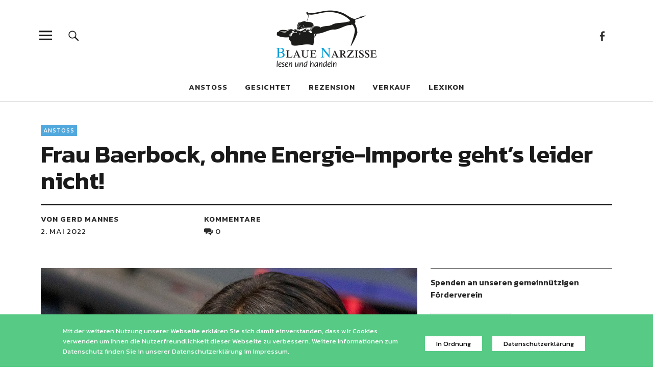

--- FILE ---
content_type: text/html; charset=UTF-8
request_url: https://www.blauenarzisse.de/frau-baerbock-ohne-energie-importe-gehts-leider-nicht/
body_size: 21146
content:
<!DOCTYPE html>
<html lang="de" class="no-js">
<head>
<meta charset="UTF-8">
<meta name="viewport" content="width=device-width, initial-scale=1">
<link rel="profile" href="http://gmpg.org/xfn/11">
<link rel="pingback" href="https://blauenarzisse.de/xmlrpc.php">
<script>(function(html){html.className = html.className.replace(/\bno-js\b/,'js')})(document.documentElement);</script>
<title>Frau Baerbock, ohne Energie-Importe geht’s leider nicht! &#8211; Blaue Narzisse</title>
<meta name='robots' content='max-image-preview:large' />
<link rel='dns-prefetch' href='//stats.wp.com' />
<link rel='dns-prefetch' href='//netdna.bootstrapcdn.com' />
<link rel='dns-prefetch' href='//fonts.googleapis.com' />
<link rel='dns-prefetch' href='//v0.wordpress.com' />
<link rel="alternate" type="application/rss+xml" title="Blaue Narzisse &raquo; Feed" href="https://www.blauenarzisse.de/feed/" />
<link rel="alternate" type="application/rss+xml" title="Blaue Narzisse &raquo; Kommentar-Feed" href="https://www.blauenarzisse.de/comments/feed/" />
<link rel="alternate" type="application/rss+xml" title="Blaue Narzisse &raquo; Frau Baerbock, ohne Energie-Importe geht’s leider nicht!-Kommentar-Feed" href="https://www.blauenarzisse.de/frau-baerbock-ohne-energie-importe-gehts-leider-nicht/feed/" />
<link rel="alternate" title="oEmbed (JSON)" type="application/json+oembed" href="https://www.blauenarzisse.de/wp-json/oembed/1.0/embed?url=https%3A%2F%2Fwww.blauenarzisse.de%2Ffrau-baerbock-ohne-energie-importe-gehts-leider-nicht%2F" />
<link rel="alternate" title="oEmbed (XML)" type="text/xml+oembed" href="https://www.blauenarzisse.de/wp-json/oembed/1.0/embed?url=https%3A%2F%2Fwww.blauenarzisse.de%2Ffrau-baerbock-ohne-energie-importe-gehts-leider-nicht%2F&#038;format=xml" />
<!-- blauenarzisse.de is managing ads with Advanced Ads – https://wpadvancedads.com/ --><script id="blaue-ready">
			window.advanced_ads_ready=function(e,a){a=a||"complete";var d=function(e){return"interactive"===a?"loading"!==e:"complete"===e};d(document.readyState)?e():document.addEventListener("readystatechange",(function(a){d(a.target.readyState)&&e()}),{once:"interactive"===a})},window.advanced_ads_ready_queue=window.advanced_ads_ready_queue||[];		</script>
		<style id='wp-img-auto-sizes-contain-inline-css' type='text/css'>
img:is([sizes=auto i],[sizes^="auto," i]){contain-intrinsic-size:3000px 1500px}
/*# sourceURL=wp-img-auto-sizes-contain-inline-css */
</style>
<style id='wp-emoji-styles-inline-css' type='text/css'>

	img.wp-smiley, img.emoji {
		display: inline !important;
		border: none !important;
		box-shadow: none !important;
		height: 1em !important;
		width: 1em !important;
		margin: 0 0.07em !important;
		vertical-align: -0.1em !important;
		background: none !important;
		padding: 0 !important;
	}
/*# sourceURL=wp-emoji-styles-inline-css */
</style>
<style id='wp-block-library-inline-css' type='text/css'>
:root{--wp-block-synced-color:#7a00df;--wp-block-synced-color--rgb:122,0,223;--wp-bound-block-color:var(--wp-block-synced-color);--wp-editor-canvas-background:#ddd;--wp-admin-theme-color:#007cba;--wp-admin-theme-color--rgb:0,124,186;--wp-admin-theme-color-darker-10:#006ba1;--wp-admin-theme-color-darker-10--rgb:0,107,160.5;--wp-admin-theme-color-darker-20:#005a87;--wp-admin-theme-color-darker-20--rgb:0,90,135;--wp-admin-border-width-focus:2px}@media (min-resolution:192dpi){:root{--wp-admin-border-width-focus:1.5px}}.wp-element-button{cursor:pointer}:root .has-very-light-gray-background-color{background-color:#eee}:root .has-very-dark-gray-background-color{background-color:#313131}:root .has-very-light-gray-color{color:#eee}:root .has-very-dark-gray-color{color:#313131}:root .has-vivid-green-cyan-to-vivid-cyan-blue-gradient-background{background:linear-gradient(135deg,#00d084,#0693e3)}:root .has-purple-crush-gradient-background{background:linear-gradient(135deg,#34e2e4,#4721fb 50%,#ab1dfe)}:root .has-hazy-dawn-gradient-background{background:linear-gradient(135deg,#faaca8,#dad0ec)}:root .has-subdued-olive-gradient-background{background:linear-gradient(135deg,#fafae1,#67a671)}:root .has-atomic-cream-gradient-background{background:linear-gradient(135deg,#fdd79a,#004a59)}:root .has-nightshade-gradient-background{background:linear-gradient(135deg,#330968,#31cdcf)}:root .has-midnight-gradient-background{background:linear-gradient(135deg,#020381,#2874fc)}:root{--wp--preset--font-size--normal:16px;--wp--preset--font-size--huge:42px}.has-regular-font-size{font-size:1em}.has-larger-font-size{font-size:2.625em}.has-normal-font-size{font-size:var(--wp--preset--font-size--normal)}.has-huge-font-size{font-size:var(--wp--preset--font-size--huge)}.has-text-align-center{text-align:center}.has-text-align-left{text-align:left}.has-text-align-right{text-align:right}.has-fit-text{white-space:nowrap!important}#end-resizable-editor-section{display:none}.aligncenter{clear:both}.items-justified-left{justify-content:flex-start}.items-justified-center{justify-content:center}.items-justified-right{justify-content:flex-end}.items-justified-space-between{justify-content:space-between}.screen-reader-text{border:0;clip-path:inset(50%);height:1px;margin:-1px;overflow:hidden;padding:0;position:absolute;width:1px;word-wrap:normal!important}.screen-reader-text:focus{background-color:#ddd;clip-path:none;color:#444;display:block;font-size:1em;height:auto;left:5px;line-height:normal;padding:15px 23px 14px;text-decoration:none;top:5px;width:auto;z-index:100000}html :where(.has-border-color){border-style:solid}html :where([style*=border-top-color]){border-top-style:solid}html :where([style*=border-right-color]){border-right-style:solid}html :where([style*=border-bottom-color]){border-bottom-style:solid}html :where([style*=border-left-color]){border-left-style:solid}html :where([style*=border-width]){border-style:solid}html :where([style*=border-top-width]){border-top-style:solid}html :where([style*=border-right-width]){border-right-style:solid}html :where([style*=border-bottom-width]){border-bottom-style:solid}html :where([style*=border-left-width]){border-left-style:solid}html :where(img[class*=wp-image-]){height:auto;max-width:100%}:where(figure){margin:0 0 1em}html :where(.is-position-sticky){--wp-admin--admin-bar--position-offset:var(--wp-admin--admin-bar--height,0px)}@media screen and (max-width:600px){html :where(.is-position-sticky){--wp-admin--admin-bar--position-offset:0px}}
.has-text-align-justify{text-align:justify;}

/*# sourceURL=wp-block-library-inline-css */
</style><link rel='stylesheet' id='wp-block-heading-css' href='https://blauenarzisse.de/wp-includes/blocks/heading/style.min.css?ver=6.9' type='text/css' media='all' />
<link rel='stylesheet' id='wp-block-group-css' href='https://blauenarzisse.de/wp-includes/blocks/group/style.min.css?ver=6.9' type='text/css' media='all' />
<link rel='stylesheet' id='wp-block-paragraph-css' href='https://blauenarzisse.de/wp-includes/blocks/paragraph/style.min.css?ver=6.9' type='text/css' media='all' />
<style id='global-styles-inline-css' type='text/css'>
:root{--wp--preset--aspect-ratio--square: 1;--wp--preset--aspect-ratio--4-3: 4/3;--wp--preset--aspect-ratio--3-4: 3/4;--wp--preset--aspect-ratio--3-2: 3/2;--wp--preset--aspect-ratio--2-3: 2/3;--wp--preset--aspect-ratio--16-9: 16/9;--wp--preset--aspect-ratio--9-16: 9/16;--wp--preset--color--black: #000000;--wp--preset--color--cyan-bluish-gray: #abb8c3;--wp--preset--color--white: #ffffff;--wp--preset--color--pale-pink: #f78da7;--wp--preset--color--vivid-red: #cf2e2e;--wp--preset--color--luminous-vivid-orange: #ff6900;--wp--preset--color--luminous-vivid-amber: #fcb900;--wp--preset--color--light-green-cyan: #7bdcb5;--wp--preset--color--vivid-green-cyan: #00d084;--wp--preset--color--pale-cyan-blue: #8ed1fc;--wp--preset--color--vivid-cyan-blue: #0693e3;--wp--preset--color--vivid-purple: #9b51e0;--wp--preset--gradient--vivid-cyan-blue-to-vivid-purple: linear-gradient(135deg,rgb(6,147,227) 0%,rgb(155,81,224) 100%);--wp--preset--gradient--light-green-cyan-to-vivid-green-cyan: linear-gradient(135deg,rgb(122,220,180) 0%,rgb(0,208,130) 100%);--wp--preset--gradient--luminous-vivid-amber-to-luminous-vivid-orange: linear-gradient(135deg,rgb(252,185,0) 0%,rgb(255,105,0) 100%);--wp--preset--gradient--luminous-vivid-orange-to-vivid-red: linear-gradient(135deg,rgb(255,105,0) 0%,rgb(207,46,46) 100%);--wp--preset--gradient--very-light-gray-to-cyan-bluish-gray: linear-gradient(135deg,rgb(238,238,238) 0%,rgb(169,184,195) 100%);--wp--preset--gradient--cool-to-warm-spectrum: linear-gradient(135deg,rgb(74,234,220) 0%,rgb(151,120,209) 20%,rgb(207,42,186) 40%,rgb(238,44,130) 60%,rgb(251,105,98) 80%,rgb(254,248,76) 100%);--wp--preset--gradient--blush-light-purple: linear-gradient(135deg,rgb(255,206,236) 0%,rgb(152,150,240) 100%);--wp--preset--gradient--blush-bordeaux: linear-gradient(135deg,rgb(254,205,165) 0%,rgb(254,45,45) 50%,rgb(107,0,62) 100%);--wp--preset--gradient--luminous-dusk: linear-gradient(135deg,rgb(255,203,112) 0%,rgb(199,81,192) 50%,rgb(65,88,208) 100%);--wp--preset--gradient--pale-ocean: linear-gradient(135deg,rgb(255,245,203) 0%,rgb(182,227,212) 50%,rgb(51,167,181) 100%);--wp--preset--gradient--electric-grass: linear-gradient(135deg,rgb(202,248,128) 0%,rgb(113,206,126) 100%);--wp--preset--gradient--midnight: linear-gradient(135deg,rgb(2,3,129) 0%,rgb(40,116,252) 100%);--wp--preset--font-size--small: 13px;--wp--preset--font-size--medium: 20px;--wp--preset--font-size--large: 36px;--wp--preset--font-size--x-large: 42px;--wp--preset--spacing--20: 0.44rem;--wp--preset--spacing--30: 0.67rem;--wp--preset--spacing--40: 1rem;--wp--preset--spacing--50: 1.5rem;--wp--preset--spacing--60: 2.25rem;--wp--preset--spacing--70: 3.38rem;--wp--preset--spacing--80: 5.06rem;--wp--preset--shadow--natural: 6px 6px 9px rgba(0, 0, 0, 0.2);--wp--preset--shadow--deep: 12px 12px 50px rgba(0, 0, 0, 0.4);--wp--preset--shadow--sharp: 6px 6px 0px rgba(0, 0, 0, 0.2);--wp--preset--shadow--outlined: 6px 6px 0px -3px rgb(255, 255, 255), 6px 6px rgb(0, 0, 0);--wp--preset--shadow--crisp: 6px 6px 0px rgb(0, 0, 0);}:where(.is-layout-flex){gap: 0.5em;}:where(.is-layout-grid){gap: 0.5em;}body .is-layout-flex{display: flex;}.is-layout-flex{flex-wrap: wrap;align-items: center;}.is-layout-flex > :is(*, div){margin: 0;}body .is-layout-grid{display: grid;}.is-layout-grid > :is(*, div){margin: 0;}:where(.wp-block-columns.is-layout-flex){gap: 2em;}:where(.wp-block-columns.is-layout-grid){gap: 2em;}:where(.wp-block-post-template.is-layout-flex){gap: 1.25em;}:where(.wp-block-post-template.is-layout-grid){gap: 1.25em;}.has-black-color{color: var(--wp--preset--color--black) !important;}.has-cyan-bluish-gray-color{color: var(--wp--preset--color--cyan-bluish-gray) !important;}.has-white-color{color: var(--wp--preset--color--white) !important;}.has-pale-pink-color{color: var(--wp--preset--color--pale-pink) !important;}.has-vivid-red-color{color: var(--wp--preset--color--vivid-red) !important;}.has-luminous-vivid-orange-color{color: var(--wp--preset--color--luminous-vivid-orange) !important;}.has-luminous-vivid-amber-color{color: var(--wp--preset--color--luminous-vivid-amber) !important;}.has-light-green-cyan-color{color: var(--wp--preset--color--light-green-cyan) !important;}.has-vivid-green-cyan-color{color: var(--wp--preset--color--vivid-green-cyan) !important;}.has-pale-cyan-blue-color{color: var(--wp--preset--color--pale-cyan-blue) !important;}.has-vivid-cyan-blue-color{color: var(--wp--preset--color--vivid-cyan-blue) !important;}.has-vivid-purple-color{color: var(--wp--preset--color--vivid-purple) !important;}.has-black-background-color{background-color: var(--wp--preset--color--black) !important;}.has-cyan-bluish-gray-background-color{background-color: var(--wp--preset--color--cyan-bluish-gray) !important;}.has-white-background-color{background-color: var(--wp--preset--color--white) !important;}.has-pale-pink-background-color{background-color: var(--wp--preset--color--pale-pink) !important;}.has-vivid-red-background-color{background-color: var(--wp--preset--color--vivid-red) !important;}.has-luminous-vivid-orange-background-color{background-color: var(--wp--preset--color--luminous-vivid-orange) !important;}.has-luminous-vivid-amber-background-color{background-color: var(--wp--preset--color--luminous-vivid-amber) !important;}.has-light-green-cyan-background-color{background-color: var(--wp--preset--color--light-green-cyan) !important;}.has-vivid-green-cyan-background-color{background-color: var(--wp--preset--color--vivid-green-cyan) !important;}.has-pale-cyan-blue-background-color{background-color: var(--wp--preset--color--pale-cyan-blue) !important;}.has-vivid-cyan-blue-background-color{background-color: var(--wp--preset--color--vivid-cyan-blue) !important;}.has-vivid-purple-background-color{background-color: var(--wp--preset--color--vivid-purple) !important;}.has-black-border-color{border-color: var(--wp--preset--color--black) !important;}.has-cyan-bluish-gray-border-color{border-color: var(--wp--preset--color--cyan-bluish-gray) !important;}.has-white-border-color{border-color: var(--wp--preset--color--white) !important;}.has-pale-pink-border-color{border-color: var(--wp--preset--color--pale-pink) !important;}.has-vivid-red-border-color{border-color: var(--wp--preset--color--vivid-red) !important;}.has-luminous-vivid-orange-border-color{border-color: var(--wp--preset--color--luminous-vivid-orange) !important;}.has-luminous-vivid-amber-border-color{border-color: var(--wp--preset--color--luminous-vivid-amber) !important;}.has-light-green-cyan-border-color{border-color: var(--wp--preset--color--light-green-cyan) !important;}.has-vivid-green-cyan-border-color{border-color: var(--wp--preset--color--vivid-green-cyan) !important;}.has-pale-cyan-blue-border-color{border-color: var(--wp--preset--color--pale-cyan-blue) !important;}.has-vivid-cyan-blue-border-color{border-color: var(--wp--preset--color--vivid-cyan-blue) !important;}.has-vivid-purple-border-color{border-color: var(--wp--preset--color--vivid-purple) !important;}.has-vivid-cyan-blue-to-vivid-purple-gradient-background{background: var(--wp--preset--gradient--vivid-cyan-blue-to-vivid-purple) !important;}.has-light-green-cyan-to-vivid-green-cyan-gradient-background{background: var(--wp--preset--gradient--light-green-cyan-to-vivid-green-cyan) !important;}.has-luminous-vivid-amber-to-luminous-vivid-orange-gradient-background{background: var(--wp--preset--gradient--luminous-vivid-amber-to-luminous-vivid-orange) !important;}.has-luminous-vivid-orange-to-vivid-red-gradient-background{background: var(--wp--preset--gradient--luminous-vivid-orange-to-vivid-red) !important;}.has-very-light-gray-to-cyan-bluish-gray-gradient-background{background: var(--wp--preset--gradient--very-light-gray-to-cyan-bluish-gray) !important;}.has-cool-to-warm-spectrum-gradient-background{background: var(--wp--preset--gradient--cool-to-warm-spectrum) !important;}.has-blush-light-purple-gradient-background{background: var(--wp--preset--gradient--blush-light-purple) !important;}.has-blush-bordeaux-gradient-background{background: var(--wp--preset--gradient--blush-bordeaux) !important;}.has-luminous-dusk-gradient-background{background: var(--wp--preset--gradient--luminous-dusk) !important;}.has-pale-ocean-gradient-background{background: var(--wp--preset--gradient--pale-ocean) !important;}.has-electric-grass-gradient-background{background: var(--wp--preset--gradient--electric-grass) !important;}.has-midnight-gradient-background{background: var(--wp--preset--gradient--midnight) !important;}.has-small-font-size{font-size: var(--wp--preset--font-size--small) !important;}.has-medium-font-size{font-size: var(--wp--preset--font-size--medium) !important;}.has-large-font-size{font-size: var(--wp--preset--font-size--large) !important;}.has-x-large-font-size{font-size: var(--wp--preset--font-size--x-large) !important;}
/*# sourceURL=global-styles-inline-css */
</style>

<style id='classic-theme-styles-inline-css' type='text/css'>
/*! This file is auto-generated */
.wp-block-button__link{color:#fff;background-color:#32373c;border-radius:9999px;box-shadow:none;text-decoration:none;padding:calc(.667em + 2px) calc(1.333em + 2px);font-size:1.125em}.wp-block-file__button{background:#32373c;color:#fff;text-decoration:none}
/*# sourceURL=/wp-includes/css/classic-themes.min.css */
</style>
<link rel='stylesheet' id='adsimple-cookie-notice-front-css' href='https://blauenarzisse.de/wp-content/plugins/adsimple-cookie-notice/css/front.css?ver=1.0.9' type='text/css' media='all' />
<link rel='stylesheet' id='contact-form-7-css' href='https://blauenarzisse.de/wp-content/plugins/contact-form-7/includes/css/styles.css?ver=5.9.5' type='text/css' media='all' />
<link rel='stylesheet' id='font-awesome-css' href='//netdna.bootstrapcdn.com/font-awesome/4.1.0/css/font-awesome.css' type='text/css' media='screen' />
<link rel='stylesheet' id='uku-fonts-css' href='https://fonts.googleapis.com/css?family=Noticia+Text%3A400%2C400italic%2C700%2C700italic%7CKanit%3A400%2C500%2C600%2C700&#038;subset=latin%2Clatin-ext' type='text/css' media='all' />
<link rel='stylesheet' id='uku-style-css' href='https://blauenarzisse.de/wp-content/themes/uku/style.css?ver=20160507' type='text/css' media='all' />
<link rel='stylesheet' id='genericons-css' href='https://blauenarzisse.de/wp-content/plugins/jetpack/_inc/genericons/genericons/genericons.css?ver=3.1' type='text/css' media='all' />
<link rel='stylesheet' id='uku-slick-style-css' href='https://blauenarzisse.de/wp-content/themes/uku/assets/js/slick/slick.css?ver=6.9' type='text/css' media='all' />
<link rel='stylesheet' id='social-logos-css' href='https://blauenarzisse.de/wp-content/plugins/jetpack/_inc/social-logos/social-logos.min.css?ver=13.4.4' type='text/css' media='all' />
<link rel='stylesheet' id='jetpack_css-css' href='https://blauenarzisse.de/wp-content/plugins/jetpack/css/jetpack.css?ver=13.4.4' type='text/css' media='all' />
<script type="text/javascript" src="https://blauenarzisse.de/wp-includes/js/jquery/jquery.min.js?ver=3.7.1" id="jquery-core-js"></script>
<script type="text/javascript" src="https://blauenarzisse.de/wp-includes/js/jquery/jquery-migrate.min.js?ver=3.4.1" id="jquery-migrate-js"></script>
<script type="text/javascript" src="https://blauenarzisse.de/wp-content/themes/uku/assets/js/slick/slick.min.js?ver=6.9" id="uku-slick-js"></script>
<script type="text/javascript" src="https://blauenarzisse.de/wp-content/themes/uku/assets/js/jquery.viewportchecker.min.js?ver=1.8.7" id="viewportchecker-js"></script>
<script type="text/javascript" src="https://blauenarzisse.de/wp-content/themes/uku/assets/js/sticky-kit.min.js?ver=6.9" id="sticky-kit-js"></script>
<script type="text/javascript" src="https://blauenarzisse.de/wp-content/themes/uku/assets/js/jquery.fitvids.js?ver=1.1" id="fitvids-js"></script>
<link rel="https://api.w.org/" href="https://www.blauenarzisse.de/wp-json/" /><link rel="alternate" title="JSON" type="application/json" href="https://www.blauenarzisse.de/wp-json/wp/v2/posts/15089" /><link rel="EditURI" type="application/rsd+xml" title="RSD" href="https://blauenarzisse.de/xmlrpc.php?rsd" />
<meta name="generator" content="WordPress 6.9" />
<link rel="canonical" href="https://www.blauenarzisse.de/frau-baerbock-ohne-energie-importe-gehts-leider-nicht/" />
<link rel='shortlink' href='https://wp.me/paT2FU-3Vn' />

<style>
.scroll-back-to-top-wrapper {
    position: fixed;
	opacity: 0;
	visibility: hidden;
	overflow: hidden;
	text-align: center;
	z-index: 99999999;
    background-color: #777777;
	color: #eeeeee;
	width: 50px;
	height: 48px;
	line-height: 48px;
	right: 30px;
	bottom: 30px;
	padding-top: 2px;
	border-top-left-radius: 10px;
	border-top-right-radius: 10px;
	border-bottom-right-radius: 10px;
	border-bottom-left-radius: 10px;
	-webkit-transition: all 0.5s ease-in-out;
	-moz-transition: all 0.5s ease-in-out;
	-ms-transition: all 0.5s ease-in-out;
	-o-transition: all 0.5s ease-in-out;
	transition: all 0.5s ease-in-out;
}
.scroll-back-to-top-wrapper:hover {
	background-color: #888888;
  color: #eeeeee;
}
.scroll-back-to-top-wrapper.show {
    visibility:visible;
    cursor:pointer;
	opacity: 1.0;
}
.scroll-back-to-top-wrapper i.fa {
	line-height: inherit;
}
.scroll-back-to-top-wrapper .fa-lg {
	vertical-align: 0;
}
</style>	<style>img#wpstats{display:none}</style>
			<style type="text/css">
							.entry-content a,
			.comment-text a,
			#desktop-navigation ul li a:hover,
			.featured-slider button.slick-arrow:hover::after,
			.front-section a.all-posts-link:hover,
			#overlay-close:hover,
			.widget-area .widget ul li a:hover,
			#sidebar-offcanvas .widget a:hover,
			.textwidget a:hover,
			#overlay-nav a:hover,
			.author-links a:hover,
			.single-post .post-navigation a:hover,
			.single-attachment .post-navigation a:hover,
			.author-bio a,
			.single-post .hentry .entry-meta a:hover,
			.entry-header a:hover,
			.entry-header h2.entry-title a:hover,
			.blog .entry-meta a:hover,
			.uku-neo .entry-content p a:hover,
			.uku-neo .author-bio a:hover,
			.uku-neo .comment-text a:hover,
			.uku-neo .entry-header h2.entry-title a:hover,
			.uku-serif .entry-header h2.entry-title a:hover,
			.uku-serif .entry-content p a,
			.uku-serif .author-bio a,
			.uku-serif .comment-text a {
				color: ;
			}
			.uku-serif .entry-content p a,
			.uku-serif .author-bio a,
			.uku-serif .comment-text a {
				box-shadow: inset 0 -1px 0 ;
			}
			.single-post .post-navigation a:hover,
			.single-attachment .post-navigation a:hover,
			#desktop-navigation ul li.menu-item-has-children a:hover::after,
			.desktop-search input.search-field:active,
			.desktop-search input.search-field:focus {
				border-color: ;
			}
			.featured-slider .entry-cats a,
			.section-one-column-one .entry-cats a,
			.section-three-column-one .entry-cats a,
			#front-section-four .entry-cats a,
			.single-post .entry-cats a,
			.blog.uku-standard.blog-defaultplus #primary .hentry.has-post-thumbnail:nth-child(4n+1) .entry-cats a,
			#desktop-navigation .sub-menu li a:hover,
			#desktop-navigation .children li a:hover,
			.widget_mc4wp_form_widget input[type="submit"],
			.uku-neo .featured-slider .entry-cats a:hover,
			.uku-neo .section-one-column-one .entry-cats a:hover,
			.uku-neo .section-three-column-one .entry-cats a:hover,
			.uku-neo #front-section-four .entry-cats a:hover,
			.uku-neo .single-post .entry-cats a:hover,
			.uku-neo .format-video .entry-thumbnail span.video-icon:before,
			.uku-neo .format-video .entry-thumbnail span.video-icon:after,
			.uku-neo .entry-content p a:hover::after,
			.uku-neo .author-bio a:hover::after,
			.uku-neo .comment-text a:hover::after {
				background: ;
			}
			.blog.blog-classic #primary .hentry.has-post-thumbnail:nth-child(4n+1) .entry-cats a {
				background: none !important;
			}
			@media screen and (min-width: 66.25em) {
				.uku-neo #overlay-open:hover,
				.uku-neo .search-open:hover,
				.uku-neo #overlay-open-sticky:hover,
				.uku-neo.fixedheader-dark.header-stick #overlay-open-sticky:hover,
				.uku-neo.fixedheader-dark.header-stick #search-open-sticky:hover {
					background: ;
				}
			}
							.entry-content a:hover,
			.comment-text a:hover,
			.author-bio a:hover {
				color:  !important;
			}
			.blog #primary .hentry.has-post-thumbnail:nth-child(4n+1) .entry-cats a:hover,
			.featured-slider .entry-cats a:hover,
			.section-one-column-one .entry-cats a:hover,
			.section-three-column-one .entry-cats a:hover,
			#front-section-four .entry-cats a:hover,
			.single-post .entry-cats a:hover,
			#colophon .footer-feature-btn:hover,
			.comments-show #comments-toggle,
			.widget_mc4wp_form_widget input[type="submit"]:hover,
			#comments-toggle:hover,
			input[type="submit"]:hover,
			input#submit:hover,
			#primary #infinite-handle span:hover,
			#front-section-three a.all-posts-link:hover,
			.desktop-search input[type="submit"]:hover,
			.widget_search input[type="submit"]:hover,
			.post-password-form input[type="submit"]:hover,
			#offcanvas-widgets-open:hover,
			.offcanvas-widgets-show #offcanvas-widgets-open,
			.uku-standard.blog-classic .entry-content p a.more-link:hover {
				background: ;
			}
			#colophon .footer-feature-textwrap .footer-feature-btn:hover,
			.comments-show #comments-toggle,
			#comments-toggle:hover,
			input[type="submit"]:hover,
			input#submit:hover,
			.blog #primary #infinite-handle span:hover,
			#front-section-three a.all-posts-link:hover,
			.desktop-search input[type="submit"]:hover,
			.widget_search input[type="submit"]:hover,
			.post-password-form input[type="submit"]:hover,
			#offcanvas-widgets-open:hover,
			.offcanvas-widgets-show #offcanvas-widgets-open,
			.uku-standard.blog-classic .entry-content p a.more-link:hover {
				border-color:  !important;
			}
							#colophon,
			.uku-serif .big-instagram-wrap {background: ;}
						#colophon,
		#colophon .footer-menu ul a,
		#colophon .footer-menu ul a:hover,
		#colophon #site-info, #colophon #site-info a,
		#colophon #site-info, #colophon #site-info a:hover,
		#footer-social span,
		#colophon .social-nav ul li a,
		.uku-serif .big-instagram-wrap .null-instagram-feed .clear a,
		.uku-serif .big-instagram-wrap .widget h2.widget-title {
			color: ;
		}
		.footer-menus-wrap {
			border-bottom: 1px solid ;
		}
							.mobile-search, .inner-offcanvas-wrap {background: ;}
							#mobile-social ul li a,
			#overlay-nav ul li a,
			#offcanvas-widgets-open,
			.dropdown-toggle,
			#sidebar-offcanvas .widget h2.widget-title,
			#sidebar-offcanvas .widget,
			#sidebar-offcanvas .widget a {
				color: ;
			}
			#sidebar-offcanvas .widget h2.widget-title {border-color: ;}
			#offcanvas-widgets-open {border-color: ;}
			@media screen and (min-width: 66.25em) {
			#overlay-nav ul li,
			#overlay-nav ul ul.sub-menu,
			#overlay-nav ul ul.children {border-color: ;}
			#overlay-close {color: ;}
			#overlay-nav {
				border-color: ;
			}
			}
							#front-section-three {background: ;}
							.widget_mc4wp_form_widget, .jetpack_subscription_widget {background: ;}
							.uku-serif .front-about-img:after {background: ;}
							#shopfront-cats {background: ;}
							#front-section-twocolumn .entry-summary {display: block;}
							#front-section-threecolumn .entry-summary {display: block;}
													.blog .entry-comments {display: none !important;}
							.blog .entry-cats {display: none !important;}
									.blog #primary .hentry.has-post-thumbnail:nth-child(4n+1) .entry-thumbnail a:after,
			.featured-slider .entry-thumbnail a:after,
			.uku-serif .featured-slider .entry-thumbnail:after,
			.header-image:after,
			#front-section-four .entry-thumbnail a:after,
			.uku-serif #front-section-four .entry-thumbnail a .thumb-wrap:after,
			.single-post .big-thumb .entry-thumbnail a:after,
			.blog #primary .hentry.has-post-thumbnail:nth-child(4n+1) .thumb-wrap:after,
			.section-two-column-one .thumb-wrap:after,
			.header-fullscreen #headerimg-wrap:after {background-color: ;}
									.header-fullscreen #headerimg-wrap:after {	background-color: transparent;}
							#front-section-four .meta-main-wrap,
			.featured-slider .meta-main-wrap,
			.blog #primary .hentry.has-post-thumbnail:nth-child(4n+1) .meta-main-wrap,
			.uku-serif .section-two-column-one .entry-text-wrap,
			.big-thumb .title-wrap {
				background: -moz-linear-gradient(top, rgba(0,0,0,0) 0%, rgba(0,0,0,) 100%);
				background: -webkit-linear-gradient(top, rgba(0,0,0,0) 0%,rgba(0,0,0,) 100%);
				background: linear-gradient(to bottom, rgba(0,0,0,0) 0%,rgba(0,0,0,) 100%);
			}
			
				</style>
		<style type="text/css">.recentcomments a{display:inline !important;padding:0 !important;margin:0 !important;}</style>	<style type="text/css" id="uku-header-css">
		h1.site-title,
	p.site-title,
	p.site-description {
		position: absolute;
		clip: rect(1px, 1px, 1px, 1px);
	}
		</style>
	
<!-- Jetpack Open Graph Tags -->
<meta property="og:type" content="article" />
<meta property="og:title" content="Frau Baerbock, ohne Energie-Importe geht’s leider nicht!" />
<meta property="og:url" content="https://www.blauenarzisse.de/frau-baerbock-ohne-energie-importe-gehts-leider-nicht/" />
<meta property="og:description" content="Während sich die wirtschaftlichen Aussichten für die Deutschen stetig verschlechtern, bleibt die rot-grüne Regierung in ihrer gesinnungsethisch begründeten Parteinahme im Ukraine-Konflikt gefangen …" />
<meta property="article:published_time" content="2022-05-02T06:28:06+00:00" />
<meta property="article:modified_time" content="2022-05-02T06:28:06+00:00" />
<meta property="og:site_name" content="Blaue Narzisse" />
<meta property="og:image" content="https://blauenarzisse.de/wp-content/uploads/2021/06/baerbock.jpg" />
<meta property="og:image:width" content="1024" />
<meta property="og:image:height" content="767" />
<meta property="og:image:alt" content="" />
<meta property="og:locale" content="de_DE" />
<meta name="twitter:text:title" content="Frau Baerbock, ohne Energie-Importe geht’s leider nicht!" />
<meta name="twitter:image" content="https://blauenarzisse.de/wp-content/uploads/2021/06/baerbock.jpg?w=640" />
<meta name="twitter:card" content="summary_large_image" />

<!-- End Jetpack Open Graph Tags -->
<link rel="icon" href="https://blauenarzisse.de/wp-content/uploads/2016/11/cropped-icon-32x32.png" sizes="32x32" />
<link rel="icon" href="https://blauenarzisse.de/wp-content/uploads/2016/11/cropped-icon-192x192.png" sizes="192x192" />
<link rel="apple-touch-icon" href="https://blauenarzisse.de/wp-content/uploads/2016/11/cropped-icon-180x180.png" />
<meta name="msapplication-TileImage" content="https://blauenarzisse.de/wp-content/uploads/2016/11/cropped-icon-270x270.png" />
<link rel='stylesheet' id='jetpack-block-subscriptions-css' href='https://blauenarzisse.de/wp-content/plugins/jetpack/_inc/blocks/subscriptions/view.css?minify=false&#038;ver=13.4.4' type='text/css' media='all' />
</head>

<body class="wp-singular post-template-default single single-post postid-15089 single-format-standard wp-custom-logo wp-theme-uku uku-standard blog-default has-thumb slider-on slider-boxed aa-prefix-blaue-">

	<div class="container-all">

	<header id="masthead" class="site-header cf" role="banner">

		<div class="site-header-content">

			
			<div id="site-branding">
									<p class="site-title"><a href="https://www.blauenarzisse.de/" rel="home">Blaue Narzisse</a></p>
				
									<div class="custom-logo-wrap">
						<a href="https://www.blauenarzisse.de/" class="custom-logo-link" rel="home"><img width="520" height="236" src="https://blauenarzisse.de/wp-content/uploads/2016/11/cropped-BN-Druck-Vektor_umrandung.png" class="custom-logo" alt="Blaue Narzisse" decoding="async" srcset="https://blauenarzisse.de/wp-content/uploads/2016/11/cropped-BN-Druck-Vektor_umrandung.png 520w, https://blauenarzisse.de/wp-content/uploads/2016/11/cropped-BN-Druck-Vektor_umrandung-300x136.png 300w" sizes="(max-width: 520px) 100vw, 520px" /></a>					 </div><!-- end .custom-logo-wrap -->
				 
				<p class="site-description">Magazin für Jugend, Identität und Kultur</p>
				<button id="overlay-open" class="overlay-open overlay-btn"><span>Menü</span></button>

				
									<nav id="header-social" class="header-social social-nav" role="navigation">
					<ul id="menu-social-icons" class="menu"><li id="menu-item-9643" class="menu-item menu-item-type-custom menu-item-object-custom menu-item-9643"><a href="http://www.facebook.com/blauenarzisse/">Facebook</a></li>
</ul>					</nav><!-- end #header-social -->
							</div><!-- end #site-branding -->

							<nav id="desktop-navigation" class="desktop-navigation cf" role="navigation">
					<ul id="menu-startseite" class="menu"><li id="menu-item-9589" class="menu-item menu-item-type-taxonomy menu-item-object-category current-post-ancestor current-menu-parent current-post-parent menu-item-9589"><a href="https://www.blauenarzisse.de/category/anstoss/">Anstoß</a></li>
<li id="menu-item-9590" class="menu-item menu-item-type-taxonomy menu-item-object-category menu-item-9590"><a href="https://www.blauenarzisse.de/category/gesichtet/">Gesichtet</a></li>
<li id="menu-item-9591" class="menu-item menu-item-type-taxonomy menu-item-object-category menu-item-9591"><a href="https://www.blauenarzisse.de/category/rezension/">Rezension</a></li>
<li id="menu-item-5877" class="menu-item menu-item-type-custom menu-item-object-custom menu-item-5877"><a href="https://recherche-dresden.de/verkauf/">Verkauf</a></li>
<li id="menu-item-15282" class="menu-item menu-item-type-custom menu-item-object-custom menu-item-15282"><a href="https://recherche-d.de/">Lexikon</a></li>
</ul>				</nav><!-- .main-navigation -->
			
						<button id="search-open" class="search-open search-btn"><span>Suche</span></button>
				<div class="desktop-search">
										
<form method="get" class="searchform" action="https://www.blauenarzisse.de/" role="search">
	<label for="s" class="screen-reader-text"><span>Suche</span></label>
	<input type="text" class="search-field" name="s" placeholder="Suche..." />
	<input type="submit" class="submit" name="submit" value="Suchen" />
</form>
				</div><!-- end .desktop-search -->
			
		</div><!-- .site-header-content -->

		<div class="sticky-header hidden">
			<button id="overlay-open-sticky" class="overlay-open overlay-btn"><span>Menü</span></button>
							<button id="search-open-sticky" class="search-open search-btn"><span>Suche</span></button>
			
						 <div class="custom-logo-wrap">
				 <a href="https://www.blauenarzisse.de/" class="custom-logo-link" rel="home"><img width="520" height="236" src="https://blauenarzisse.de/wp-content/uploads/2016/11/cropped-BN-Druck-Vektor_umrandung.png" class="custom-logo" alt="Blaue Narzisse" decoding="async" srcset="https://blauenarzisse.de/wp-content/uploads/2016/11/cropped-BN-Druck-Vektor_umrandung.png 520w, https://blauenarzisse.de/wp-content/uploads/2016/11/cropped-BN-Druck-Vektor_umrandung-300x136.png 300w" sizes="(max-width: 520px) 100vw, 520px" /></a>			 </div><!-- end .custom-logo-wrap -->
			
			
							<nav id="header-social-sticky" class="header-social social-nav" role="navigation">
					<ul id="menu-social-icons-1" class="menu"><li class="menu-item menu-item-type-custom menu-item-object-custom menu-item-9643"><a href="http://www.facebook.com/blauenarzisse/">Facebook</a></li>
</ul>				</nav><!-- end #header-social-sticky -->
			

		</div><!-- end .sticky-header -->

			<div class="inner-offcanvas-wrap">
				<div class="close-btn-wrap">
					<button id="overlay-close" class="overlay-btn"><span>Schliessen</span></button>
				</div><!-- end .close-btn-wrap -->

				<div class="overlay-desktop-content cf">

					
					<nav id="overlay-nav" class="main-nav cf" role="navigation">
					<ul id="menu-startseite-1" class="menu"><li class="menu-item menu-item-type-taxonomy menu-item-object-category current-post-ancestor current-menu-parent current-post-parent menu-item-9589"><a href="https://www.blauenarzisse.de/category/anstoss/">Anstoß</a></li>
<li class="menu-item menu-item-type-taxonomy menu-item-object-category menu-item-9590"><a href="https://www.blauenarzisse.de/category/gesichtet/">Gesichtet</a></li>
<li class="menu-item menu-item-type-taxonomy menu-item-object-category menu-item-9591"><a href="https://www.blauenarzisse.de/category/rezension/">Rezension</a></li>
<li class="menu-item menu-item-type-custom menu-item-object-custom menu-item-5877"><a href="https://recherche-dresden.de/verkauf/">Verkauf</a></li>
<li class="menu-item menu-item-type-custom menu-item-object-custom menu-item-15282"><a href="https://recherche-d.de/">Lexikon</a></li>
</ul>					</nav><!-- .main-navigation -->

											<nav id="mobile-social" class="social-nav" role="navigation">
						<ul id="menu-social-icons-2" class="menu"><li class="menu-item menu-item-type-custom menu-item-object-custom menu-item-9643"><a href="http://www.facebook.com/blauenarzisse/">Facebook</a></li>
</ul>						</nav><!-- end #mobile-social -->
					
										<div class="mobile-search">
						
<form method="get" class="searchform" action="https://www.blauenarzisse.de/" role="search">
	<label for="s" class="screen-reader-text"><span>Suche</span></label>
	<input type="text" class="search-field" name="s" placeholder="Suche..." />
	<input type="submit" class="submit" name="submit" value="Suchen" />
</form>
					</div><!-- end .mobile-search -->
					
					
<div id="offcanvas-wrap">
<a href="#offcanvas-wrap" id="offcanvas-widgets-open"><span>Info</span></a>
<aside id="sidebar-offcanvas" class="sidebar-offcanvas cf" role="complementary">
			<div class="widget-area">
			<section id="nav_menu-4" class="widget widget_nav_menu"><h2 class="widget-title">Über uns</h2><div class="menu-ueber-uns-container"><ul id="menu-ueber-uns" class="menu"><li id="menu-item-9663" class="menu-item menu-item-type-post_type menu-item-object-page menu-item-privacy-policy menu-item-9663"><a rel="privacy-policy" href="https://www.blauenarzisse.de/impressum/">Impressum/Datenschutz</a></li>
<li id="menu-item-9664" class="menu-item menu-item-type-post_type menu-item-object-page menu-item-9664"><a href="https://www.blauenarzisse.de/?page_id=9645">Kontakt</a></li>
</ul></div></section><section id="nav_menu-3" class="widget widget_nav_menu"><h2 class="widget-title">Unterstützen</h2><div class="menu-unterstuetzen-container"><ul id="menu-unterstuetzen" class="menu"><li id="menu-item-5872" class="menu-item menu-item-type-post_type menu-item-object-page menu-item-5872"><a href="https://www.blauenarzisse.de/foerderverein/">Förderverein</a></li>
<li id="menu-item-9650" class="menu-item menu-item-type-post_type menu-item-object-page menu-item-9650"><a href="https://www.blauenarzisse.de/sofort-spende/">Sofort-Spende</a></li>
<li id="menu-item-9661" class="menu-item menu-item-type-post_type menu-item-object-page menu-item-9661"><a href="https://www.blauenarzisse.de/anzeige-schalten/">Anzeige schalten!</a></li>
</ul></div></section><section id="nav_menu-5" class="widget widget_nav_menu"><h2 class="widget-title">Mitmachen</h2><div class="menu-mitmachen-container"><ul id="menu-mitmachen" class="menu"><li id="menu-item-9666" class="menu-item menu-item-type-post_type menu-item-object-page menu-item-9666"><a href="https://www.blauenarzisse.de/autor-werden/">Autor werden!</a></li>
</ul></div></section>		</div><!-- .widget-area -->
	</aside><!-- end .sidebar-offcanvas -->
</div><!-- end .offcanvas-wrap -->

				</div><!-- end .overlay-desktop-content -->

			</div><!-- end .inner-offcanvas-wrap -->

	</header><!-- end #masthead -->

	<div id="overlay-wrap" class="overlay-wrap cf"></div><!-- end #overlay-wrap -->

	
<div id="singlepost-wrap" class="singlepost-wrap cf">

	
			

<article id="post-15089" class="post-15089 post type-post status-publish format-standard has-post-thumbnail hentry category-anstoss">

		<header class="entry-header cf">
			
			<div class="title-wrap">
								<div class="entry-cats">
					<a href="https://www.blauenarzisse.de/category/anstoss/" rel="category tag">Anstoß</a>				</div><!-- end .entry-cats -->
								<h1 class="entry-title">Frau Baerbock, ohne Energie-Importe geht’s leider nicht!</h1>
							</div><!-- end .title-wrap -->

			<div class="entry-meta cf">
				<div class="meta-columnone">
					<div class="author-pic">
											</div><!-- end .author-pic -->
					<div class="entry-author">
					<span class="entry-author"> <span class="author vcard"><a class="url fn n" href="https://www.blauenarzisse.de/author/gerd-mannes/">von Gerd Mannes</a></span></span>					</div><!-- end .entry-author -->
					<div class="entry-date">
						<a href="https://www.blauenarzisse.de/frau-baerbock-ohne-energie-importe-gehts-leider-nicht/">2. Mai 2022</a>
					</div><!-- end .entry-date -->
				</div><!-- end .meta-columnone -->

				<div class="meta-columntwo">
										<div class="entry-comments-single">
						<span class="entry-comments-title">Kommentare</span>
						<span class="entry-comments"><a href="https://www.blauenarzisse.de/frau-baerbock-ohne-energie-importe-gehts-leider-nicht/#respond" class="comments-link" >0</a></span>
					</div><!-- end .entry-comments -->
									</div><!-- end .meta-columntwo -->

				<div class="meta-columnthree">
									</div><!-- end .meta-columnthree -->
			</div><!-- end .entry-meta -->
		</header><!-- end .entry-header -->

		<div class="contentwrap">
							<div class="entry-thumbnail">
					<img width="1024" height="767" src="https://blauenarzisse.de/wp-content/uploads/2021/06/baerbock.jpg" class="attachment-post-thumbnail size-post-thumbnail wp-post-image" alt="" decoding="async" loading="lazy" srcset="https://blauenarzisse.de/wp-content/uploads/2021/06/baerbock.jpg 1024w, https://blauenarzisse.de/wp-content/uploads/2021/06/baerbock-300x225.jpg 300w, https://blauenarzisse.de/wp-content/uploads/2021/06/baerbock-768x575.jpg 768w, https://blauenarzisse.de/wp-content/uploads/2021/06/baerbock-921x690.jpg 921w, https://blauenarzisse.de/wp-content/uploads/2021/06/baerbock-790x593.jpg 790w" sizes="auto, (max-width: 1024px) 100vw, 1024px" />				</div><!-- end .entry-thumbnail -->
			
			<div id="socialicons-sticky">
				<div id="entry-content" class="entry-content">
				<p>Während sich die wirtschaftlichen Aussichten für die Deutschen stetig verschlechtern, bleibt die rot-grüne Regierung in ihrer gesinnungsethisch begründeten Parteinahme im Ukraine-Konflikt gefangen und unternimmt – für Deutschland, ihren eigentlichen Aufgabenbereich – nichts. <span id="more-15089"></span></p>
<p>Das ökonomische Szenario, das von vielen für die Bundesrepublik prognostiziert wird, ist kein erbauliches. Die Inflation ist aktuell auf 7,4 Prozent gestiegen, wie das Handelsblatt am 28. April meldete. Die Energiepreise haben gegenüber Herbst 2021 um 35% zugelegt, die Rohstoffkosten nahmen um 14% zu. Längerfristig sehen Unternehmer eine Teuerung, die bis Ende 2023 zwischen drei und vier Prozent liegen wird, „während 42 Prozent einen Wert deutlich darüber sehen“ – so ist aus dem aktuellen CFO Survey des Finanz- und Steuerberaters Deloitte zu lesen.</p>
<p>Alexander Börsch, Chefökonom und Leiter Research bei Deloitte, meint: „Bei den Aussichten für die nächsten zwölf Monate gehen die Werte für Deutschland und die Eurozone steil nach unten. Die Hälfte der CFOs erwartet eine Verschlechterung der Konjunktur.“ Hintergrund für diese Entwicklung, von der besonders die deutschen Vorzeigebranchen Automobilindustrie und Maschinenbau betroffen sein sollen, ist laut Börsch der Krieg in der Ukraine, der „die Risikolandschaft für Unternehmen fundamental“ verändert hat.  Dennoch, „die Investitions- und Beschäftigungspläne der Unternehmen [verbleiben] insgesamt noch knapp im positiven Bereich.“</p>
<p>Genau dies kann sich schnell ändern, wenn aus der Politik heraus ideologiegesteuert in die ökonomischen, komplexen Gefüge hineingepfuscht und gestümpert wird. Bester Beleg dafür aus der jüngeren Vergangenheit Merkels total gescheiterte „Energiewende“.  Wer dachte, dieser kindische Plan wäre in seiner Verantwortungslosigkeit nicht zu toppen, hat Bundesaußenministerin Annalena Baerbock während ihrer Baltikum-Reise nicht zugehört.</p>
<p>Da kündigte sie in Riga an: „Deutschland lässt die russischen Energieimporte komplett auslaufen“. Der Ausstieg aus russischem Öl soll demnach bereits bis Ende des Jahres erfolgen. Damit scheint die Grünen-Politikerin ganz bewusst die wirtschaftliche und gesellschaftliche Katastrophe in Deutschland herbeiführen zu wollen. Wie sonst ließe sich diese völlig fehlsichtige Ankündigungen über einen Importstopp von russischer Energie erklären? Denn zum avisierten Energie-Embargo meinte der sicher fachkundigere BASF-Vorstand Brudermüller: „Wollen wir sehenden Auges unsere gesamte Volkswirtschaft zerstören?“</p>
<p>Bis zu 600.000 Arbeitsplätze wären bei den energiepolitischen Plänen der angeblichen „Völkerrechtlerin“ in Gefahr, dies gilt vor allem in Industrieregionen wie dem bayerischen Chemiedreieck.  Aber nicht nur das: Ein Verzicht auf russische Energie würde gegenwärtig besonders auch die privaten Haushalte treffen, denn allein in Bayern heizen rund 75 Prozent der Bürger mit Öl oder Gas. Dazu kommt die aktuelle Teuerungswelle für Güter des alltäglichen Bedarfs.</p>
<p>Am Tag der Arbeit sollte sich diese Regierung darüber im Klaren sein, dass die Arbeit insgesamt für die Deutschen stark gefährdet ist. Die von der Merkel-Regierung gelegte katastrophale ökonomische Basis, die jetzt von der Ampel exekutierten, sachfremden, grün-ideologisierten wirtschaftspolitischen Entscheidungen gefährden Bayern, gefährden unser ganzes Land. Verantwortungsnähe und eine faktenbasierte, nicht mediengesteuerte Politik sind gefragter denn je. Der Tag der Arbeit sollte auch ein Tag sein, bei dem Überlegungen zu den wahren Interessen der Deutschen in den Vordergrund treten.</p>
<p><em>Gerd Mannes, stellvertretender Fraktionsvorsitzender und energiepolitischer Sprecher der AfD-Fraktion im Bayerischen Landtag</em></p>
<p>(Bild: Annalena Baerbock, Grüne / Von: <a href="https://de.wikipedia.org/wiki/Annalena_Baerbock#/media/Datei:2020-10-30_Annalena_Baerbock_MdB_GR%C3%9CNE_by_OlafKosinsky_2940.jpg" target="_blank" rel="noopener"><span class="mw-mmv-source-author"><span class="mw-mmv-author">Olaf Kosinsky</span></span></a>, Wikipedia, <a class="mw-mmv-license" href="https://creativecommons.org/licenses/by-sa/3.0/de/deed.en" target="_blank" rel="noopener">CC BY-SA 3.0 de</a>)</p>
								<div class="sharedaddy sd-sharing-enabled"><div class="robots-nocontent sd-block sd-social sd-social-icon-text sd-sharing"><h3 class="sd-title">Teilen mit:</h3><div class="sd-content"><ul><li class="share-print"><a rel="nofollow noopener noreferrer" data-shared="" class="share-print sd-button share-icon" href="https://www.blauenarzisse.de/frau-baerbock-ohne-energie-importe-gehts-leider-nicht/#print" target="_blank" title="Klicken zum Ausdrucken" ><span>Drucken</span></a></li><li class="share-facebook"><a rel="nofollow noopener noreferrer" data-shared="sharing-facebook-15089" class="share-facebook sd-button share-icon" href="https://www.blauenarzisse.de/frau-baerbock-ohne-energie-importe-gehts-leider-nicht/?share=facebook" target="_blank" title="Klick, um auf Facebook zu teilen" ><span>Facebook</span></a></li><li class="share-twitter"><a rel="nofollow noopener noreferrer" data-shared="sharing-twitter-15089" class="share-twitter sd-button share-icon" href="https://www.blauenarzisse.de/frau-baerbock-ohne-energie-importe-gehts-leider-nicht/?share=twitter" target="_blank" title="Klick, um über Twitter zu teilen" ><span>Twitter</span></a></li><li class="share-jetpack-whatsapp"><a rel="nofollow noopener noreferrer" data-shared="" class="share-jetpack-whatsapp sd-button share-icon" href="https://www.blauenarzisse.de/frau-baerbock-ohne-energie-importe-gehts-leider-nicht/?share=jetpack-whatsapp" target="_blank" title="Klicken, um auf WhatsApp zu teilen" ><span>WhatsApp</span></a></li><li class="share-email"><a rel="nofollow noopener noreferrer" data-shared="" class="share-email sd-button share-icon" href="mailto:?subject=%5BGeteilter%20Beitrag%5D%20Frau%20Baerbock%2C%20ohne%20Energie-Importe%20geht%E2%80%99s%20leider%20nicht%21&body=https%3A%2F%2Fwww.blauenarzisse.de%2Ffrau-baerbock-ohne-energie-importe-gehts-leider-nicht%2F&share=email" target="_blank" title="Klicken, um einem Freund einen Link per E-Mail zu senden" data-email-share-error-title="Hast du E-Mail eingerichtet?" data-email-share-error-text="Wenn du Probleme mit dem Teilen per E-Mail hast, ist E-Mail möglicherweise nicht für deinen Browser eingerichtet. Du musst die neue E-Mail-Einrichtung möglicherweise selbst vornehmen." data-email-share-nonce="017b28f0e7" data-email-share-track-url="https://www.blauenarzisse.de/frau-baerbock-ohne-energie-importe-gehts-leider-nicht/?share=email"><span>E-Mail</span></a></li><li class="share-custom share-custom-spendenmitpaypal"><a rel="nofollow noopener noreferrer" data-shared="" class="share-custom share-custom-spendenmitpaypal sd-button share-icon" href="https://www.blauenarzisse.de/frau-baerbock-ohne-energie-importe-gehts-leider-nicht/?share=custom-1554907269" target="_blank" title="Zum Teilen auf Spenden mit Paypal klicken" ><span style="background-image:url(&quot;https://blauenarzisse.de/wp-content/uploads/2019/04/paypal.png&quot;);">Spenden mit Paypal</span></a></li><li class="share-end"></li></ul></div></div></div>				</div><!-- end .entry-content -->

			<footer class="entry-footer cf">
											</footer><!-- end .entry-footer -->

			
<div id="comments" class="comments-area cf">

			<h3 class="comments-title">
		0 Kommentare zu &ldquo;<span>Frau Baerbock, ohne Energie-Importe geht’s leider nicht!</span>&rdquo;		</h3>
	
	<div class="comments-content cf">

	
		<div id="respond" class="comment-respond">
		<h3 id="reply-title" class="comment-reply-title">Schreibe einen Kommentar</h3><form action="https://blauenarzisse.de/wp-comments-post.php" method="post" id="commentform" class="comment-form"><p class="comment-notes"><span id="email-notes">Deine E-Mail-Adresse wird nicht veröffentlicht.</span> <span class="required-field-message">Erforderliche Felder sind mit <span class="required">*</span> markiert</span></p><p class="comment-form-comment"><label for="comment">Kommentar <span class="required">*</span></label> <textarea id="comment" name="comment" cols="45" rows="8" maxlength="65525" required="required"></textarea></p><p class="comment-form-author"><label for="author">Name</label><input id="author" name="author" type="text" placeholder="Name" value="" size="30" aria-required="true"/></p>
<p class="comment-form-email"><label for="email">Email</label> <span>*</span><input id="email" name="email" type="text" placeholder="Email" value="" size="30" aria-required="true"/></p>
<p class="comment-form-url"><label for="url">Webseite</label><input id="url" name="url" type="text" placeholder="Webseite" value="" size="30" /></p>

<p class="form-submit"><input name="submit" type="submit" id="submit" class="submit" value="Kommentar abschicken" /> <input type='hidden' name='comment_post_ID' value='15089' id='comment_post_ID' />
<input type='hidden' name='comment_parent' id='comment_parent' value='0' />
</p><p style="display: none;"><input type="hidden" id="akismet_comment_nonce" name="akismet_comment_nonce" value="bf0082246c" /></p><p style="display: none !important;" class="akismet-fields-container" data-prefix="ak_"><label>&#916;<textarea name="ak_hp_textarea" cols="45" rows="8" maxlength="100"></textarea></label><input type="hidden" id="ak_js_1" name="ak_js" value="23"/><script>document.getElementById( "ak_js_1" ).setAttribute( "value", ( new Date() ).getTime() );</script></p></form>	</div><!-- #respond -->
	
	</div><!-- end .comments-content -->
</div><!-- end #comments .comments-area -->

			
	<nav class="navigation post-navigation" aria-label="Beiträge">
		<h2 class="screen-reader-text">Beitragsnavigation</h2>
		<div class="nav-links"><div class="nav-previous"><a href="https://www.blauenarzisse.de/grosses-treffen-europaeischer-rechtsparteien-in-rosenheim/" rel="prev"><span class="meta-nav">Vorheriger Beitrag</span> <span class="screen-reader-text">Vorheriger Beitrag</span> </a></div><div class="nav-next"><a href="https://www.blauenarzisse.de/ernst-glaeser-und-die-innere-r-emigration/" rel="next"><span class="meta-nav">Nächster Beitrag</span> <span class="screen-reader-text">Nächster Beitrag</span> </a></div></div>
	</nav>
		</div><!-- end #socialicons-sticky -->
		</div><!-- end .content-wrap -->

	</article><!-- end post -15089 -->
	


	<aside id="secondary" class="sidebar widget-area" role="complementary">
		<section id="text-7" class="widget widget_text"><h2 class="widget-title">Spenden an unseren gemeinnützigen Förderverein</h2>			<div class="textwidget"><form action="https://www.paypal.com/cgi-bin/webscr" method="post" target="_top">
<input type="hidden" name="cmd" value="_s-xclick"/>
<input type="hidden" name="hosted_button_id" value="Q2NVZY89DDCD4"/>
<input type="image" src="https://www.paypalobjects.com/de_DE/DE/i/btn/btn_donateCC_LG.gif" border="0" name="submit" alt="Jetzt einfach, schnell und sicher online bezahlen – mit PayPal."/>
<img alt="" border="0" src="https://www.paypalobjects.com/de_DE/i/scr/pixel.gif" width="1" height="1"/>
</form></div>
		</section>
		<section id="recent-posts-4" class="widget widget_recent_entries">
		<h2 class="widget-title">Letzte Beiträge</h2>
		<ul>
											<li>
					<a href="https://www.blauenarzisse.de/das-selbstbewusstsein-der-muskeljuden/">Das Selbstbewusstsein der „Muskeljuden“</a>
									</li>
											<li>
					<a href="https://www.blauenarzisse.de/linken-ngo-strukturen-den-saft-abdrehen/">Linken NGO-Strukturen den Saft abdrehen</a>
									</li>
											<li>
					<a href="https://www.blauenarzisse.de/patriotische-wirtschaft/">Patriotische Wirtschaft?</a>
									</li>
											<li>
					<a href="https://www.blauenarzisse.de/der-opferstatus-als-instrument/">Der Opferstatus als Instrument</a>
									</li>
											<li>
					<a href="https://www.blauenarzisse.de/kapitalistischer-ouroborus/">Kapitalistischer Ouroborus</a>
									</li>
											<li>
					<a href="https://www.blauenarzisse.de/wer-sind-die-100-wichtigsten-persoenlichkeiten-der-deutschen-geschichte/">Wer sind die 100 wichtigsten Persönlichkeiten der deutschen Geschichte?</a>
									</li>
											<li>
					<a href="https://www.blauenarzisse.de/kritische-gedanken-zum-kampf-um-hegemonie/">Kritische Gedanken zum Kampf um Hegemonie</a>
									</li>
											<li>
					<a href="https://www.blauenarzisse.de/auf-ein-ende-der-bisherigen-entwicklungshilfe-hinarbeiten/">Auf ein Ende der bisherigen Entwicklungshilfe hinarbeiten</a>
									</li>
											<li>
					<a href="https://www.blauenarzisse.de/den-zugewanderten-paschas-muss-gnadenlos-strafrechtlich-auf-die-finger-gehauen-werden/">„Den zugewanderten Paschas muss gnadenlos strafrechtlich auf die Finger gehauen werden!“</a>
									</li>
											<li>
					<a href="https://www.blauenarzisse.de/der-prometheusmythos/">Der Prometheusmythos</a>
									</li>
					</ul>

		</section><section id="recent-comments-3" class="widget widget_recent_comments"><h2 class="widget-title">Letzte Kommentare</h2><ul id="recentcomments"><li class="recentcomments"><span class="comment-author-link">Jens Keller</span> bei <a href="https://www.blauenarzisse.de/themenheft-eigentum-und-familie/#comment-340117">Themenheft: Eigentum und Familie</a></li><li class="recentcomments"><span class="comment-author-link">Charles Margnier</span> bei <a href="https://www.blauenarzisse.de/antisemitismus-herkulesaufgabe-fuer-die-deutschen-lehrer/#comment-338477">Antisemitismus – Herkulesaufgabe für die deutschen Lehrer?</a></li><li class="recentcomments"><span class="comment-author-link">Julius Kaiser</span> bei <a href="https://www.blauenarzisse.de/bruessel-pure-kriegstreiberei-statt-verhandlungen/#comment-337808">Brüssel: Pure Kriegstreiberei statt Verhandlungen</a></li><li class="recentcomments"><span class="comment-author-link">PropGan</span> bei <a href="https://www.blauenarzisse.de/antisemitismus-herkulesaufgabe-fuer-die-deutschen-lehrer/#comment-337760">Antisemitismus – Herkulesaufgabe für die deutschen Lehrer?</a></li><li class="recentcomments"><span class="comment-author-link"><a href="https://www.facebook.com/laengseck" class="url" rel="ugc external nofollow">Andreas Scheil</a></span> bei <a href="https://www.blauenarzisse.de/bruessel-pure-kriegstreiberei-statt-verhandlungen/#comment-336957">Brüssel: Pure Kriegstreiberei statt Verhandlungen</a></li></ul></section>	</aside><!-- .sidebar .widget-area -->

</div>
</div><!-- end .singlepost-wrap -->



	
	
	<footer id="colophon" class="site-footer cf">

		
		<div class="footer-wrap">
							
<div class="footer-menus-wrap cf">

			<p class="title-footer">Blaue Narzisse</p>
	
		<nav id="footer-menu-one" class="footer-menu" role="navigation">
		<h3 class="footer-menu-title">Über uns</h3><ul id="menu-ueber-uns-1" class="menu"><li class="menu-item menu-item-type-post_type menu-item-object-page menu-item-privacy-policy menu-item-9663"><a rel="privacy-policy" href="https://www.blauenarzisse.de/impressum/">Impressum/Datenschutz</a></li>
<li class="menu-item menu-item-type-post_type menu-item-object-page menu-item-9664"><a href="https://www.blauenarzisse.de/?page_id=9645">Kontakt</a></li>
</ul>	</nav><!-- end #footer-one -->
	
		<nav id="footer-menu-two" class="footer-menu" role="navigation">
		<h3 class="footer-menu-title">Unterstützen</h3><ul id="menu-unterstuetzen-1" class="menu"><li class="menu-item menu-item-type-post_type menu-item-object-page menu-item-5872"><a href="https://www.blauenarzisse.de/foerderverein/">Förderverein</a></li>
<li class="menu-item menu-item-type-post_type menu-item-object-page menu-item-9650"><a href="https://www.blauenarzisse.de/sofort-spende/">Sofort-Spende</a></li>
<li class="menu-item menu-item-type-post_type menu-item-object-page menu-item-9661"><a href="https://www.blauenarzisse.de/anzeige-schalten/">Anzeige schalten!</a></li>
</ul>	</nav><!-- end #footer-two -->
	
		<nav id="footer-menu-three" class="footer-menu" role="navigation">
		<h3 class="footer-menu-title">Mitmachen</h3><ul id="menu-mitmachen-1" class="menu"><li class="menu-item menu-item-type-post_type menu-item-object-page menu-item-9666"><a href="https://www.blauenarzisse.de/autor-werden/">Autor werden!</a></li>
</ul>	</nav><!-- end #footer-three -->
	
	
</div><!-- end .footer-menus-wrap -->
			
			<div id="site-info" class="cf">
				<ul class="credit" role="contentinfo">
									<li class="copyright">Copyright &copy; 2026 Blaue Narzisse</li>
					<li class="wp-credit">Powered by <a href="https://wordpress.org/" >WordPress</a></li>
					<li class="theme-author">Theme: Uku von <a href="http://www.elmastudio.de/en/">Elmastudio</a></li>
								</ul><!-- end .credit -->
			</div><!-- end #site-info -->

							<nav id="footer-social" class="social-nav" role="navigation">
											<span>Folge uns</span>
										<ul id="menu-social-icons-3" class="menu"><li class="menu-item menu-item-type-custom menu-item-object-custom menu-item-9643"><a href="http://www.facebook.com/blauenarzisse/">Facebook</a></li>
</ul>				</nav><!-- end #footer-social -->
			
		</div><!-- end .footer-wrap -->
	</footer><!-- end #colophon -->
</div><!-- end .container-all -->

<script type="speculationrules">
{"prefetch":[{"source":"document","where":{"and":[{"href_matches":"/*"},{"not":{"href_matches":["/wp-*.php","/wp-admin/*","/wp-content/uploads/*","/wp-content/*","/wp-content/plugins/*","/wp-content/themes/uku/*","/*\\?(.+)"]}},{"not":{"selector_matches":"a[rel~=\"nofollow\"]"}},{"not":{"selector_matches":".no-prefetch, .no-prefetch a"}}]},"eagerness":"conservative"}]}
</script>
<div class="scroll-back-to-top-wrapper">
	<span class="scroll-back-to-top-inner">
					<i class="fa fa-2x fa-arrow-circle-up"></i>
			</span>
</div>					<div class="jetpack-subscribe-modal">
						<div class="jetpack-subscribe-modal__modal-content">
								
	<div class="wp-block-group has-border-color" style="border-color:#dddddd;border-width:1px;margin-top:0;margin-bottom:0;padding-top:32px;padding-right:32px;padding-bottom:32px;padding-left:32px"><div class="wp-block-group__inner-container is-layout-constrained wp-container-coregroup-is-layout-c99f67bc wp-block-group-is-layout-constrained">

	
		<h2 class="wp-block-heading has-text-align-center" style="margin-top:4px;margin-bottom:10px;font-size:26px;font-style:normal;font-weight:600">Entdecke mehr von Blaue Narzisse</h2>
		

		
		<p class='has-text-align-center' style='margin-top:4px;margin-bottom:0px;font-size:15px'>Jetzt abonnieren, um weiterzulesen und auf das gesamte Archiv zuzugreifen.</p>
		

			<div class="wp-block-jetpack-subscriptions__supports-newline is-style-compact wp-block-jetpack-subscriptions">
		<div class="wp-block-jetpack-subscriptions__container is-not-subscriber">
							<form
					action="https://wordpress.com/email-subscriptions"
					method="post"
					accept-charset="utf-8"
					data-blog="160881686"
					data-post_access_level="everybody"
					data-subscriber_email=""
					id="subscribe-blog"
				>
					<div class="wp-block-jetpack-subscriptions__form-elements">
												<p id="subscribe-email">
							<label
								id="subscribe-field-label"
								for="subscribe-field"
								class="screen-reader-text"
							>
								Gib deine E-Mail-Adresse ein ...							</label>
							<input
									required="required"
									type="email"
									name="email"
									
									style="font-size: 16px;padding: 15px 23px 15px 23px;border-radius: 50px;border-width: 1px;"
									placeholder="Gib deine E-Mail-Adresse ein ..."
									value=""
									id="subscribe-field"
									title="Bitte fülle dieses Feld aus."
								/>						</p>
												<p id="subscribe-submit"
													>
							<input type="hidden" name="action" value="subscribe"/>
							<input type="hidden" name="blog_id" value="160881686"/>
							<input type="hidden" name="source" value="https://www.blauenarzisse.de/frau-baerbock-ohne-energie-importe-gehts-leider-nicht/"/>
							<input type="hidden" name="sub-type" value="subscribe-block"/>
							<input type="hidden" name="app_source" value=""/>
							<input type="hidden" name="redirect_fragment" value="subscribe-blog"/>
							<input type="hidden" name="lang" value="de_DE"/>
							<input type="hidden" id="_wpnonce" name="_wpnonce" value="9587b5c173" /><input type="hidden" name="_wp_http_referer" value="/frau-baerbock-ohne-energie-importe-gehts-leider-nicht/" /><input type="hidden" name="post_id" value="15089"/>							<button type="submit"
																	class="wp-block-button__link"
																									style="font-size: 16px;padding: 15px 23px 15px 23px;margin: 0px; margin-left: 10px;border-radius: 50px;border-width: 1px;"
																name="jetpack_subscriptions_widget"
							>
								Abonnieren							</button>
						</p>
					</div>
				</form>
								</div>
	</div>
	

		
		<p class="has-text-align-center jetpack-subscribe-modal__close" style="margin-top:20px;font-size:14px"><a href="#">Weiterlesen</a></p>
		
	</div></div>
							</div>
					</div>
			
	<script type="text/javascript">
		window.WPCOM_sharing_counts = {"https:\/\/www.blauenarzisse.de\/frau-baerbock-ohne-energie-importe-gehts-leider-nicht\/":15089};
	</script>
				<script type="text/javascript" id="adsimple-cookie-notice-front-js-extra">
/* <![CDATA[ */
var acnArgs = {"ajaxurl":"https://blauenarzisse.de/wp-admin/admin-ajax.php","hideEffect":"fade","onScroll":"no","onScrollOffset":"100","onLoad":"","onHide":"1","autoHide":null,"cookieName":"adsimple_cookie_notice_accepted","cookieValue":"TRUE","cookieTime":"2592000","cookiePath":"/","cookieDomain":"","redirection":"","cache":"1"};
//# sourceURL=adsimple-cookie-notice-front-js-extra
/* ]]> */
</script>
<script type="text/javascript" src="https://blauenarzisse.de/wp-content/plugins/adsimple-cookie-notice/js/front.js?ver=1768590355" id="adsimple-cookie-notice-front-js"></script>
<script type="text/javascript" src="https://blauenarzisse.de/wp-content/plugins/contact-form-7/includes/swv/js/index.js?ver=5.9.5" id="swv-js"></script>
<script type="text/javascript" id="contact-form-7-js-extra">
/* <![CDATA[ */
var wpcf7 = {"api":{"root":"https://www.blauenarzisse.de/wp-json/","namespace":"contact-form-7/v1"},"cached":"1"};
//# sourceURL=contact-form-7-js-extra
/* ]]> */
</script>
<script type="text/javascript" src="https://blauenarzisse.de/wp-content/plugins/contact-form-7/includes/js/index.js?ver=5.9.5" id="contact-form-7-js"></script>
<script type="text/javascript" id="scroll-back-to-top-js-extra">
/* <![CDATA[ */
var scrollBackToTop = {"scrollDuration":"500","fadeDuration":"0.5"};
//# sourceURL=scroll-back-to-top-js-extra
/* ]]> */
</script>
<script type="text/javascript" src="https://blauenarzisse.de/wp-content/plugins/scroll-back-to-top/assets/js/scroll-back-to-top.js" id="scroll-back-to-top-js"></script>
<script type="text/javascript" src="https://blauenarzisse.de/wp-includes/js/dist/dom-ready.min.js?ver=f77871ff7694fffea381" id="wp-dom-ready-js"></script>
<script type="text/javascript" id="subscribe-modal-js-js-extra">
/* <![CDATA[ */
var Jetpack_Subscriptions = {"modalLoadTime":"300"};
//# sourceURL=subscribe-modal-js-js-extra
/* ]]> */
</script>
<script type="text/javascript" src="https://blauenarzisse.de/wp-content/plugins/jetpack/modules/subscriptions/subscribe-modal/subscribe-modal.js?ver=13.4.4" id="subscribe-modal-js-js"></script>
<script type="text/javascript" id="uku-script-js-extra">
/* <![CDATA[ */
var screenReaderText = {"expand":"\u003Cspan class=\"screen-reader-text\"\u003EChild Men\u00fc aufklappen\u003C/span\u003E","collapse":"\u003Cspan class=\"screen-reader-text\"\u003EChild Men\u00fc einklappen\u003C/span\u003E"};
//# sourceURL=uku-script-js-extra
/* ]]> */
</script>
<script type="text/javascript" src="https://blauenarzisse.de/wp-content/themes/uku/assets/js/functions.js?ver=20160507" id="uku-script-js"></script>
<script type="text/javascript" src="https://stats.wp.com/e-202603.js" id="jetpack-stats-js" data-wp-strategy="defer"></script>
<script type="text/javascript" id="jetpack-stats-js-after">
/* <![CDATA[ */
_stq = window._stq || [];
_stq.push([ "view", JSON.parse("{\"v\":\"ext\",\"blog\":\"160881686\",\"post\":\"15089\",\"tz\":\"1\",\"srv\":\"blauenarzisse.de\",\"j\":\"1:13.4.4\"}") ]);
_stq.push([ "clickTrackerInit", "160881686", "15089" ]);
//# sourceURL=jetpack-stats-js-after
/* ]]> */
</script>
<script defer type="text/javascript" src="https://blauenarzisse.de/wp-content/plugins/akismet/_inc/akismet-frontend.js?ver=1717347536" id="akismet-frontend-js"></script>
<script type="text/javascript" src="https://blauenarzisse.de/wp-includes/js/dist/vendor/wp-polyfill.min.js?ver=3.15.0" id="wp-polyfill-js"></script>
<script type="text/javascript" id="jetpack-blocks-assets-base-url-js-before">
/* <![CDATA[ */
var Jetpack_Block_Assets_Base_Url="https://blauenarzisse.de/wp-content/plugins/jetpack/_inc/blocks/";
//# sourceURL=jetpack-blocks-assets-base-url-js-before
/* ]]> */
</script>
<script type="text/javascript" src="https://blauenarzisse.de/wp-content/plugins/jetpack/_inc/blocks/subscriptions/view.js?minify=false&amp;ver=13.4.4" id="jetpack-block-subscriptions-js"></script>
<script type="text/javascript" id="sharing-js-js-extra">
/* <![CDATA[ */
var sharing_js_options = {"lang":"de","counts":"1","is_stats_active":"1"};
//# sourceURL=sharing-js-js-extra
/* ]]> */
</script>
<script type="text/javascript" src="https://blauenarzisse.de/wp-content/plugins/jetpack/_inc/build/sharedaddy/sharing.min.js?ver=13.4.4" id="sharing-js-js"></script>
<script type="text/javascript" id="sharing-js-js-after">
/* <![CDATA[ */
var windowOpen;
			( function () {
				function matches( el, sel ) {
					return !! (
						el.matches && el.matches( sel ) ||
						el.msMatchesSelector && el.msMatchesSelector( sel )
					);
				}

				document.body.addEventListener( 'click', function ( event ) {
					if ( ! event.target ) {
						return;
					}

					var el;
					if ( matches( event.target, 'a.share-facebook' ) ) {
						el = event.target;
					} else if ( event.target.parentNode && matches( event.target.parentNode, 'a.share-facebook' ) ) {
						el = event.target.parentNode;
					}

					if ( el ) {
						event.preventDefault();

						// If there's another sharing window open, close it.
						if ( typeof windowOpen !== 'undefined' ) {
							windowOpen.close();
						}
						windowOpen = window.open( el.getAttribute( 'href' ), 'wpcomfacebook', 'menubar=1,resizable=1,width=600,height=400' );
						return false;
					}
				} );
			} )();
var windowOpen;
			( function () {
				function matches( el, sel ) {
					return !! (
						el.matches && el.matches( sel ) ||
						el.msMatchesSelector && el.msMatchesSelector( sel )
					);
				}

				document.body.addEventListener( 'click', function ( event ) {
					if ( ! event.target ) {
						return;
					}

					var el;
					if ( matches( event.target, 'a.share-twitter' ) ) {
						el = event.target;
					} else if ( event.target.parentNode && matches( event.target.parentNode, 'a.share-twitter' ) ) {
						el = event.target.parentNode;
					}

					if ( el ) {
						event.preventDefault();

						// If there's another sharing window open, close it.
						if ( typeof windowOpen !== 'undefined' ) {
							windowOpen.close();
						}
						windowOpen = window.open( el.getAttribute( 'href' ), 'wpcomtwitter', 'menubar=1,resizable=1,width=600,height=350' );
						return false;
					}
				} );
			} )();
//# sourceURL=sharing-js-js-after
/* ]]> */
</script>
<script id="wp-emoji-settings" type="application/json">
{"baseUrl":"https://s.w.org/images/core/emoji/17.0.2/72x72/","ext":".png","svgUrl":"https://s.w.org/images/core/emoji/17.0.2/svg/","svgExt":".svg","source":{"concatemoji":"https://blauenarzisse.de/wp-includes/js/wp-emoji-release.min.js?ver=6.9"}}
</script>
<script type="module">
/* <![CDATA[ */
/*! This file is auto-generated */
const a=JSON.parse(document.getElementById("wp-emoji-settings").textContent),o=(window._wpemojiSettings=a,"wpEmojiSettingsSupports"),s=["flag","emoji"];function i(e){try{var t={supportTests:e,timestamp:(new Date).valueOf()};sessionStorage.setItem(o,JSON.stringify(t))}catch(e){}}function c(e,t,n){e.clearRect(0,0,e.canvas.width,e.canvas.height),e.fillText(t,0,0);t=new Uint32Array(e.getImageData(0,0,e.canvas.width,e.canvas.height).data);e.clearRect(0,0,e.canvas.width,e.canvas.height),e.fillText(n,0,0);const a=new Uint32Array(e.getImageData(0,0,e.canvas.width,e.canvas.height).data);return t.every((e,t)=>e===a[t])}function p(e,t){e.clearRect(0,0,e.canvas.width,e.canvas.height),e.fillText(t,0,0);var n=e.getImageData(16,16,1,1);for(let e=0;e<n.data.length;e++)if(0!==n.data[e])return!1;return!0}function u(e,t,n,a){switch(t){case"flag":return n(e,"\ud83c\udff3\ufe0f\u200d\u26a7\ufe0f","\ud83c\udff3\ufe0f\u200b\u26a7\ufe0f")?!1:!n(e,"\ud83c\udde8\ud83c\uddf6","\ud83c\udde8\u200b\ud83c\uddf6")&&!n(e,"\ud83c\udff4\udb40\udc67\udb40\udc62\udb40\udc65\udb40\udc6e\udb40\udc67\udb40\udc7f","\ud83c\udff4\u200b\udb40\udc67\u200b\udb40\udc62\u200b\udb40\udc65\u200b\udb40\udc6e\u200b\udb40\udc67\u200b\udb40\udc7f");case"emoji":return!a(e,"\ud83e\u1fac8")}return!1}function f(e,t,n,a){let r;const o=(r="undefined"!=typeof WorkerGlobalScope&&self instanceof WorkerGlobalScope?new OffscreenCanvas(300,150):document.createElement("canvas")).getContext("2d",{willReadFrequently:!0}),s=(o.textBaseline="top",o.font="600 32px Arial",{});return e.forEach(e=>{s[e]=t(o,e,n,a)}),s}function r(e){var t=document.createElement("script");t.src=e,t.defer=!0,document.head.appendChild(t)}a.supports={everything:!0,everythingExceptFlag:!0},new Promise(t=>{let n=function(){try{var e=JSON.parse(sessionStorage.getItem(o));if("object"==typeof e&&"number"==typeof e.timestamp&&(new Date).valueOf()<e.timestamp+604800&&"object"==typeof e.supportTests)return e.supportTests}catch(e){}return null}();if(!n){if("undefined"!=typeof Worker&&"undefined"!=typeof OffscreenCanvas&&"undefined"!=typeof URL&&URL.createObjectURL&&"undefined"!=typeof Blob)try{var e="postMessage("+f.toString()+"("+[JSON.stringify(s),u.toString(),c.toString(),p.toString()].join(",")+"));",a=new Blob([e],{type:"text/javascript"});const r=new Worker(URL.createObjectURL(a),{name:"wpTestEmojiSupports"});return void(r.onmessage=e=>{i(n=e.data),r.terminate(),t(n)})}catch(e){}i(n=f(s,u,c,p))}t(n)}).then(e=>{for(const n in e)a.supports[n]=e[n],a.supports.everything=a.supports.everything&&a.supports[n],"flag"!==n&&(a.supports.everythingExceptFlag=a.supports.everythingExceptFlag&&a.supports[n]);var t;a.supports.everythingExceptFlag=a.supports.everythingExceptFlag&&!a.supports.flag,a.supports.everything||((t=a.source||{}).concatemoji?r(t.concatemoji):t.wpemoji&&t.twemoji&&(r(t.twemoji),r(t.wpemoji)))});
//# sourceURL=https://blauenarzisse.de/wp-includes/js/wp-emoji-loader.min.js
/* ]]> */
</script>
<script>!function(){window.advanced_ads_ready_queue=window.advanced_ads_ready_queue||[],advanced_ads_ready_queue.push=window.advanced_ads_ready;for(var d=0,a=advanced_ads_ready_queue.length;d<a;d++)advanced_ads_ready(advanced_ads_ready_queue[d])}();</script><div id="adsimple-cookie-notice" role="banner" class="acn-bottom" style="color: #ffffff; background-color: #57ca85; border-top: 3px solid #57ca85; font-family: inherit;"><div class="adsimple-cookie-notice-container">
								<div class="adsimple-cookie-notice-content">
								<div class="adsimple-cookie-notice-content__item adsimple-cookie-notice-content__item-text" id="acn-notice-text"><div class="adsimple-cookie-notice-content__item-text-inner">Mit der weiteren Nutzung unserer Webseite erklären Sie sich damit einverstanden, dass wir Cookies verwenden um Ihnen die Nutzerfreundlichkeit dieser Webseite zu verbessern. Weitere Informationen zum Datenschutz finden Sie in unserer Datenschutzerklärung im Impressum.</div></div><div class="adsimple-cookie-notice-content__item adsimple-cookie-notice-content__links"><div class="adsimple-cookie-notice-content__links-inner"><a style="background-color: #ffffff; color: #000000; border: 2px solid #ffffff;" href="#" id="acn-accept-cookie" data-cookie-set="accept" class="acn-set-cookie fusion-button button-flat button-small fusion-button-square">In Ordnung</a><a style="background-color: #ffffff; color: #000000; border: 2px solid #ffffff;" href="https://www.blauenarzisse.de/impressum/" target="_blank" id="acn-more-info" class="acn-more-info fusion-button button-flat button-small fusion-button-square">Datenschutzerklärung</a></div></div></div></div></div><div id="adsimple-readmore-tab" style="color: #ffffff; background-color: #57ca85; border-top: 3px solid #57ca85; font-family: inherit; border: 2px solid #ffffff;"><span>Datenschutzinfo</span></div>
</body>
</html>
